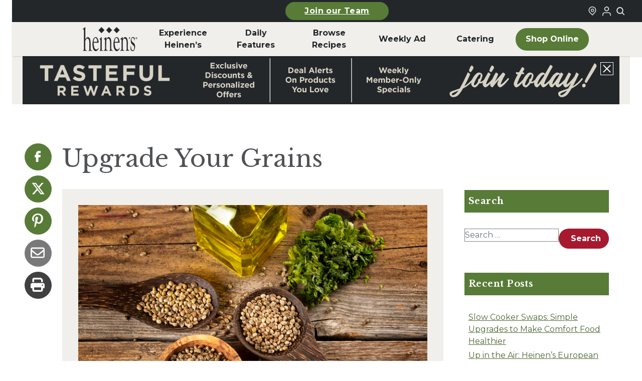

--- FILE ---
content_type: text/html; charset=UTF-8
request_url: https://marketing.heinens.com/stories/upgrade-your-grains/
body_size: 22313
content:
<!doctype html><html lang="en-US"><head><meta charset="utf-8"><meta name="viewport" content="width=device-width, initial-scale=1"><meta name='robots' content='noindex, nofollow' /> <script data-no-defer="1" data-ezscrex="false" data-cfasync="false" data-pagespeed-no-defer data-cookieconsent="ignore">var ctPublicFunctions={"_ajax_nonce":"3eeb6fd240","_rest_nonce":"9e1fc56776","_ajax_url":"\/wp\/wp-admin\/admin-ajax.php","_rest_url":"https:\/\/marketing.heinens.com\/wp-json\/","data__cookies_type":"none","data__ajax_type":"admin_ajax","data__bot_detector_enabled":"1","data__frontend_data_log_enabled":1,"cookiePrefix":"","wprocket_detected":false,"host_url":"marketing.heinens.com","text__ee_click_to_select":"Click to select the whole data","text__ee_original_email":"The complete one is","text__ee_got_it":"Got it","text__ee_blocked":"Blocked","text__ee_cannot_connect":"Cannot connect","text__ee_cannot_decode":"Can not decode email. Unknown reason","text__ee_email_decoder":"CleanTalk email decoder","text__ee_wait_for_decoding":"The magic is on the way!","text__ee_decoding_process":"Please wait a few seconds while we decode the contact data."}</script> <script data-no-defer="1" data-ezscrex="false" data-cfasync="false" data-pagespeed-no-defer data-cookieconsent="ignore">var ctPublic={"_ajax_nonce":"3eeb6fd240","settings__forms__check_internal":"0","settings__forms__check_external":"0","settings__forms__force_protection":0,"settings__forms__search_test":"1","settings__forms__wc_add_to_cart":"0","settings__data__bot_detector_enabled":"1","settings__sfw__anti_crawler":0,"blog_home":"https:\/\/marketing.heinens.com\/","pixel__setting":"3","pixel__enabled":true,"pixel__url":null,"data__email_check_before_post":"1","data__email_check_exist_post":0,"data__cookies_type":"none","data__key_is_ok":true,"data__visible_fields_required":true,"wl_brandname":"Anti-Spam by CleanTalk","wl_brandname_short":"CleanTalk","ct_checkjs_key":"adefecfbc55104358baed971a11b355e88fc112b55e629bb92cfab0cfc41e819","emailEncoderPassKey":"bc99986e03f386fd142ed319195c36ef","bot_detector_forms_excluded":"W10=","advancedCacheExists":true,"varnishCacheExists":false,"wc_ajax_add_to_cart":false}</script> <!-- This site is optimized with the Yoast SEO plugin v26.8 - https://yoast.com/product/yoast-seo-wordpress/ --><link rel="stylesheet" id="ao_optimized_gfonts" href="https://fonts.googleapis.com/css?family=Libre+Baskerville:400,700,italic400%7CMontserrat:300,400,500,700,italic300,italic400,italic500,italic700&amp;display=swap"><link media="all" href="https://marketing.heinens.com/content/cache/autoptimize/css/autoptimize_43a2890ae6357f8ea0ab73eb0a2164c6.css" rel="stylesheet"><title>Upgrade Your Grains | Heinen&#039;s Grocery Store</title><meta name="description" content="Surprisingly, not all carbs are bad for you! Discover which types of grains actually benefit your body and where to dine them." /><meta property="og:locale" content="en_US" /><meta property="og:type" content="article" /><meta property="og:title" content="Upgrade Your Grains | Heinen&#039;s Grocery Store" /><meta property="og:description" content="Surprisingly, not all carbs are bad for you! Discover which types of grains actually benefit your body and where to dine them." /><meta property="og:url" content="https://marketing.heinens.com/stories/upgrade-your-grains/" /><meta property="og:site_name" content="Heinen&#039;s Grocery Store" /><meta property="article:publisher" content="https://www.facebook.com/heinens/" /><meta property="article:published_time" content="2021-12-17T22:00:00+00:00" /><meta property="article:modified_time" content="2024-07-12T17:49:53+00:00" /><meta property="og:image" content="https://marketing.heinens.com/content/uploads/2021/12/SproutedGrains.jpg" /><meta property="og:image:width" content="724" /><meta property="og:image:height" content="483" /><meta property="og:image:type" content="image/jpeg" /><meta name="author" content="Melanie Jatsek RD, LD" /><meta name="twitter:card" content="summary_large_image" /><meta name="twitter:label1" content="Written by" /><meta name="twitter:data1" content="Melanie Jatsek RD, LD" /><meta name="twitter:label2" content="Est. reading time" /><meta name="twitter:data2" content="3 minutes" /> <script type="application/ld+json" class="yoast-schema-graph">{"@context":"https://schema.org","@graph":[{"@type":"Article","@id":"https://marketing.heinens.com/stories/upgrade-your-grains/#article","isPartOf":{"@id":"https://marketing.heinens.com/stories/upgrade-your-grains/"},"author":{"name":"Melanie Jatsek RD, LD","@id":"https://marketing.heinens.com/#/schema/person/16eba1d02ff92b61828e4f7323ec8b0d"},"headline":"Upgrade Your Grains","datePublished":"2021-12-17T22:00:00+00:00","dateModified":"2024-07-12T17:49:53+00:00","mainEntityOfPage":{"@id":"https://marketing.heinens.com/stories/upgrade-your-grains/"},"wordCount":625,"publisher":{"@id":"https://marketing.heinens.com/#organization"},"image":{"@id":"https://marketing.heinens.com/stories/upgrade-your-grains/#primaryimage"},"thumbnailUrl":"https://marketing.heinens.com/content/uploads/2021/12/SproutedGrains.jpg","articleSection":["Club Fx","From Heinen's Chief Dietitian"],"inLanguage":"en-US"},{"@type":"WebPage","@id":"https://marketing.heinens.com/stories/upgrade-your-grains/","url":"https://marketing.heinens.com/stories/upgrade-your-grains/","name":"Upgrade Your Grains | Heinen&#039;s Grocery Store","isPartOf":{"@id":"https://marketing.heinens.com/#website"},"primaryImageOfPage":{"@id":"https://marketing.heinens.com/stories/upgrade-your-grains/#primaryimage"},"image":{"@id":"https://marketing.heinens.com/stories/upgrade-your-grains/#primaryimage"},"thumbnailUrl":"https://marketing.heinens.com/content/uploads/2021/12/SproutedGrains.jpg","datePublished":"2021-12-17T22:00:00+00:00","dateModified":"2024-07-12T17:49:53+00:00","description":"Surprisingly, not all carbs are bad for you! Discover which types of grains actually benefit your body and where to dine them.","breadcrumb":{"@id":"https://marketing.heinens.com/stories/upgrade-your-grains/#breadcrumb"},"inLanguage":"en-US","potentialAction":[{"@type":"ReadAction","target":["https://marketing.heinens.com/stories/upgrade-your-grains/"]}]},{"@type":"ImageObject","inLanguage":"en-US","@id":"https://marketing.heinens.com/stories/upgrade-your-grains/#primaryimage","url":"https://marketing.heinens.com/content/uploads/2021/12/SproutedGrains.jpg","contentUrl":"https://marketing.heinens.com/content/uploads/2021/12/SproutedGrains.jpg","width":724,"height":483,"caption":"Hemp seed in wooden spoons and oil on rustic wooden table"},{"@type":"BreadcrumbList","@id":"https://marketing.heinens.com/stories/upgrade-your-grains/#breadcrumb","itemListElement":[{"@type":"ListItem","position":1,"name":"Stories","item":"https://marketing.heinens.com/stories/"},{"@type":"ListItem","position":2,"name":"Upgrade Your Grains"}]},{"@type":"WebSite","@id":"https://marketing.heinens.com/#website","url":"https://marketing.heinens.com/","name":"Heinen's Grocery Store","description":"","publisher":{"@id":"https://marketing.heinens.com/#organization"},"potentialAction":[{"@type":"SearchAction","target":{"@type":"EntryPoint","urlTemplate":"https://marketing.heinens.com/?s={search_term_string}"},"query-input":{"@type":"PropertyValueSpecification","valueRequired":true,"valueName":"search_term_string"}}],"inLanguage":"en-US"},{"@type":"Organization","@id":"https://marketing.heinens.com/#organization","name":"Heinen's Grocery Store","url":"https://marketing.heinens.com/","logo":{"@type":"ImageObject","inLanguage":"en-US","@id":"https://marketing.heinens.com/#/schema/logo/image/","url":"https://marketing.heinens.com/content/uploads/2024/02/heinens-logo.svg","contentUrl":"https://marketing.heinens.com/content/uploads/2024/02/heinens-logo.svg","width":138,"height":70,"caption":"Heinen's Grocery Store"},"image":{"@id":"https://marketing.heinens.com/#/schema/logo/image/"},"sameAs":["https://www.facebook.com/heinens/","https://www.instagram.com/heinens/"]},{"@type":"Person","@id":"https://marketing.heinens.com/#/schema/person/16eba1d02ff92b61828e4f7323ec8b0d","name":"Melanie Jatsek RD, LD","image":{"@type":"ImageObject","inLanguage":"en-US","@id":"https://marketing.heinens.com/#/schema/person/image/","url":"https://secure.gravatar.com/avatar/3347d9eacf11e77f35fe8eb0dafbef22d65db2968a928e20fd1842ed11efe185?s=96&d=mm&r=g","contentUrl":"https://secure.gravatar.com/avatar/3347d9eacf11e77f35fe8eb0dafbef22d65db2968a928e20fd1842ed11efe185?s=96&d=mm&r=g","caption":"Melanie Jatsek RD, LD"},"description":"Heinen's Chief Dietitian, Melanie Jatsek, RD, LD believes that the answer to a strong, healthy and vibrant body lies within. As a published author with over 24 years of experience in wellness program development, health coaching and professional speaking, Melanie offers expert guidance through Heinen's Club Fx™ program to help customers take inspired action to build the healthy body they were meant to live in without giving up their favorite foods."}]}</script> <!-- / Yoast SEO plugin. --><link rel='dns-prefetch' href='//fd.cleantalk.org' /><link href='https://shop.heinens.com' rel='preconnect' /><link href='https://fonts.gstatic.com' crossorigin='anonymous' rel='preconnect' /> <script src="https://marketing.heinens.com/content/plugins/cleantalk-spam-protect/js/apbct-public-bundle.min.js"></script><script src="https://fd.cleantalk.org/ct-bot-detector-wrapper.js" defer data-wp-strategy="defer"></script><script src="https://marketing.heinens.com/content/cache/autoptimize/js/autoptimize_single_16623e9f7cd802cf093c325c511a739c.js"></script><script src="https://marketing.heinens.com/content/cache/autoptimize/js/autoptimize_single_e2620f2ae61d84e5edef5a0b7b95cf96.js"></script><script type="text/javascript">(function(url){if(/(?:Chrome\/26\.0\.1410\.63 Safari\/537\.31|WordfenceTestMonBot)/.test(navigator.userAgent)){return;}
var addEvent=function(evt,handler){if(window.addEventListener){document.addEventListener(evt,handler,false);}else if(window.attachEvent){document.attachEvent('on'+evt,handler);}};var removeEvent=function(evt,handler){if(window.removeEventListener){document.removeEventListener(evt,handler,false);}else if(window.detachEvent){document.detachEvent('on'+evt,handler);}};var evts='contextmenu dblclick drag dragend dragenter dragleave dragover dragstart drop keydown keypress keyup mousedown mousemove mouseout mouseover mouseup mousewheel scroll'.split(' ');var logHuman=function(){if(window.wfLogHumanRan){return;}
window.wfLogHumanRan=true;var wfscr=document.createElement('script');wfscr.type='text/javascript';wfscr.async=true;wfscr.src=url+'&r='+Math.random();(document.getElementsByTagName('head')[0]||document.getElementsByTagName('body')[0]).appendChild(wfscr);for(var i=0;i<evts.length;i++){removeEvent(evts[i],logHuman);}};for(var i=0;i<evts.length;i++){addEvent(evts[i],logHuman);}})('//marketing.heinens.com/?wordfence_lh=1&hid=C50E4B0BA8F78F66E3DB694B7D530E98');</script><script>document.documentElement.className+=" js";</script> <meta name="generator" content="speculation-rules 1.6.0"><link rel="icon" href="https://marketing.heinens.com/content/uploads/2024/06/cropped-heinens-grocery-logo-32x32.png" sizes="32x32"><link rel="icon" href="https://marketing.heinens.com/content/uploads/2024/06/cropped-heinens-grocery-logo-192x192.png" sizes="192x192"><link rel="apple-touch-icon" href="https://marketing.heinens.com/content/uploads/2024/06/cropped-heinens-grocery-logo-180x180.png"><meta name="msapplication-TileImage" content="https://marketing.heinens.com/content/uploads/2024/06/cropped-heinens-grocery-logo-270x270.png"><link rel="preconnect" href="https://fonts.googleapis.com"><link rel="preconnect" href="https://fonts.gstatic.com" crossorigin> <script>(function(){var storageKey="heinens-fonts-loaded";var docEl=document.documentElement;if(window.localStorage&&localStorage.getItem(storageKey)){docEl.classList.add(storageKey);return;}
if(!document.fonts||!document.fonts.load){return;}
Promise.all([document.fonts.load("1em Montserrat"),document.fonts.load("1em 'Libre Baskerville'")]).then(function(){docEl.classList.add(storageKey);try{window.localStorage&&localStorage.setItem(storageKey,"true");}catch(storageError){console.warn("Heinen's fonts localStorage unavailable",storageError);}}).catch(function(){});})();</script> <link rel="apple-touch-icon" sizes="76x76" href="https://marketing.heinens.com/dist/images/favicons/apple-touch-icon.4e8f4e.png"><link rel="icon" type="image/png" sizes="32x32" href="https://marketing.heinens.com/dist/images/favicons/favicon-32x32.4c7e9b.png"><link rel="icon" type="image/png" sizes="16x16" href="https://marketing.heinens.com/dist/images/favicons/favicon-16x16.66e9df.png"><link rel="manifest" href="https://marketing.heinens.com/dist/images/favicons/site.c20063.webmanifest"><link rel="mask-icon" href="https://marketing.heinens.com/dist/images/favicons/safari-pinned-tab.88a2b3.svg" color="#5bbad5"><meta name="msapplication-TileColor" content="#00a300"><meta name="theme-color" content="#ffffff"> <script>(function(w,d,s,l,i){w[l]=w[l]||[];w[l].push({'gtm.start':new Date().getTime(),event:'gtm.js'});var f=d.getElementsByTagName(s)[0],j=d.createElement(s),dl=l!='dataLayer'?'&l='+l:'';j.async=true;j.src='https://www.googletagmanager.com/gtm.js?id='+i+dl;f.parentNode.insertBefore(j,f);})(window,document,'script','dataLayer','GTM-55N2JZ7');</script> <meta name="facebook-domain-verification" content="yq0hw08vzyvvi2sd2k7n30mkyey7b7" /></head><body class="wp-singular post-template-default single single-post postid-67316 single-format-standard wp-embed-responsive wp-theme-radicle upgrade-your-grains"> <noscript><iframe src="https://www.googletagmanager.com/ns.html?id=GTM-55N2JZ7" height="0" width="0"
 style="display:none;visibility:hidden"></iframe></noscript> <a class="sr-only focus:not-sr-only skip-link" href="#main" aria-label="Skip to main content"> Skip to main content </a><header class="global-header" id="global-header" x-data="{ searchOpen: false }"
 x-bind:class="searchOpen ? 'searchOpen' : 'searchClosed'" role="banner" x-init="$watch('searchOpen', value => { if (value) { $nextTick(() => { $refs.searchInput.focus() }) } })"><section class="global-top-bar"><div class="container mx-auto px-1 md:px-0"><div class="global-top-bar__inner"><div class="global-top-bar__left mobile-button-center"> <a
 class="heinens-button text-white bg-moss border-moss hover:bg-iron hover:border-iron hover:text-white px-4 py-2 text-sm global-top-bar__featured-link-button"
 href="https://marketing.heinens.com/job-opportunities/" > Join our Team </a></div><div class="global-top-bar__right"><div class="global-top-bar__store-link"> <a href="/stores/" aria-label="Find a Heinen's Grocery Store"> <svg aria-hidden="true" class="global-top-bar__icon"
 width="24"
 height="24"
 viewBox="0 0 24 24"
 fill="none"
 xmlns="http://www.w3.org/2000/svg"
> <path
 fill-rule="evenodd"
 clip-rule="evenodd"
 d="M16.2721 10.2721C16.2721 12.4813 14.4813 14.2721 12.2721 14.2721C10.063 14.2721 8.27214 12.4813 8.27214 10.2721C8.27214 8.06298 10.063 6.27212 12.2721 6.27212C14.4813 6.27212 16.2721 8.06298 16.2721 10.2721ZM14.2721 10.2721C14.2721 11.3767 13.3767 12.2721 12.2721 12.2721C11.1676 12.2721 10.2721 11.3767 10.2721 10.2721C10.2721 9.16755 11.1676 8.27212 12.2721 8.27212C13.3767 8.27212 14.2721 9.16755 14.2721 10.2721Z"
 fill="currentColor"
 /> <path
 fill-rule="evenodd"
 clip-rule="evenodd"
 d="M5.79417 16.5183C2.19424 13.0909 2.05438 7.39409 5.48178 3.79417C8.90918 0.194243 14.6059 0.054383 18.2059 3.48178C21.8058 6.90918 21.9457 12.6059 18.5183 16.2059L12.3124 22.7241L5.79417 16.5183ZM17.0698 14.8268L12.243 19.8965L7.17324 15.0698C4.3733 12.404 4.26452 7.97318 6.93028 5.17324C9.59603 2.3733 14.0268 2.26452 16.8268 4.93028C19.6267 7.59603 19.7355 12.0268 17.0698 14.8268Z"
 fill="currentColor"
 /> </svg> </a></div><div id="loginStateIcon" class="global-top-bar__shop-link"><div class="uLoggedOut"> <a href="https://sts.heinens.com/shopfront/Account/Login?returnurl=%2Fconnect%2Fauthorize%2Fcallback%3Fclient_id%3Dmwg.ecm.storefrontui%26redirect_uri%3Dhttps%253A%252F%252Fshop.heinens.com%252Fcallback%26response_type%3Dcode%26scope%3Dmwg.ecm.storefrontui.apigateway%253Aall%2520openid%2520claims%2520profile%2520email%2520offline_access%26state%3D78fce208d1bc44119ced4eb58c5722a4%26code_challenge%3DbmiI9fC8tl0GZhyHGvkfYiqQnb0jRdsXqe9gvxWieo8%26code_challenge_method%3DS256%26response_mode%3Dquery" target="_blank"
 title="Login to Your Local Heinen's" aria-label="Login to Your Local Heinen's"
 rel="noopener noreferrer"> <img src="https://marketing.heinens.com/dist/images/icons/login-icon.eb2704.png" alt="User Logged Out Icon" width="24" height="24" /> </a></div></div> <button aria-label="Toggle search" class="global-top-bar__search-link"
 @click="searchOpen = !searchOpen" aria-expanded="false"
 x-bind:aria-expanded="searchOpen.toString()"> <svg aria-hidden="true" class="global-top-bar__icon"
 width="24"
 height="24"
 viewBox="0 0 24 24"
 fill="none"
 xmlns="http://www.w3.org/2000/svg"
> <path
 fill-rule="evenodd"
 clip-rule="evenodd"
 d="M18.319 14.4326C20.7628 11.2941 20.542 6.75347 17.6569 3.86829C14.5327 0.744098 9.46734 0.744098 6.34315 3.86829C3.21895 6.99249 3.21895 12.0578 6.34315 15.182C9.22833 18.0672 13.769 18.2879 16.9075 15.8442C16.921 15.8595 16.9351 15.8745 16.9497 15.8891L21.1924 20.1317C21.5829 20.5223 22.2161 20.5223 22.6066 20.1317C22.9971 19.7412 22.9971 19.1081 22.6066 18.7175L18.364 14.4749C18.3493 14.4603 18.3343 14.4462 18.319 14.4326ZM16.2426 5.28251C18.5858 7.62565 18.5858 11.4246 16.2426 13.7678C13.8995 16.1109 10.1005 16.1109 7.75736 13.7678C5.41421 11.4246 5.41421 7.62565 7.75736 5.28251C10.1005 2.93936 13.8995 2.93936 16.2426 5.28251Z"
 fill="currentColor"
 /> </svg> </button></div></div></div></section><div class="global-top-search-bar" x-show="searchOpen" style="display: none;" aria-hidden="true"
 x-bind:aria-hidden="!searchOpen.toString()"><div class="global-top-search-bar__inner"><form class="global-top-search-bar__form" action="/" method="get"> <label for="header-search">Search</label><div class="relative"><div class="global-top-search-bar__icon-wrapper"> <svg aria-hidden="true" class="global-top-search-bar__icon"
 width="24"
 height="24"
 viewBox="0 0 24 24"
 fill="none"
 xmlns="http://www.w3.org/2000/svg"
> <path
 fill-rule="evenodd"
 clip-rule="evenodd"
 d="M18.319 14.4326C20.7628 11.2941 20.542 6.75347 17.6569 3.86829C14.5327 0.744098 9.46734 0.744098 6.34315 3.86829C3.21895 6.99249 3.21895 12.0578 6.34315 15.182C9.22833 18.0672 13.769 18.2879 16.9075 15.8442C16.921 15.8595 16.9351 15.8745 16.9497 15.8891L21.1924 20.1317C21.5829 20.5223 22.2161 20.5223 22.6066 20.1317C22.9971 19.7412 22.9971 19.1081 22.6066 18.7175L18.364 14.4749C18.3493 14.4603 18.3343 14.4462 18.319 14.4326ZM16.2426 5.28251C18.5858 7.62565 18.5858 11.4246 16.2426 13.7678C13.8995 16.1109 10.1005 16.1109 7.75736 13.7678C5.41421 11.4246 5.41421 7.62565 7.75736 5.28251C10.1005 2.93936 13.8995 2.93936 16.2426 5.28251Z"
 fill="currentColor"
 /> </svg></div> <input type="search" id="header-search" placeholder="Search our site" name="s"
 aria-label="Search Site" value="" x-ref="searchInput"> <button type="submit" aria-label="Submit search">Search</button></div></form></div></div><section class="container mx-auto px-2 md:px-0"><div class="global-header__mobile"><div class="global-header__mobile-menu-button-wrapper"> <button aria-label="Toggle menu" class="toggle-button menu-toggle" aria-controls="primary-navigation"
 aria-expanded="false"> <span class="screen-reader-text">Menu</span><span class="b1"></span><span
 class="b2"></span><span class="b3"></span><span class="x1"></span><span
 class="x2"></span> </button></div> <a class="global-header__mobile-logo-link" href="https://marketing.heinens.com/" aria-label="Home"> <img class="global-header__mobile-logo"
 src="https://marketing.heinens.com/content/uploads/2024/01/heinens-logo.png" alt="Heinen's Grocery Logo"
 height="38" width="88" /> </a><div class="global-header__mobile-shop-button-wrapper"> <a
 class="heinens-button text-iron border-iron bg-transparent hover:bg-moss hover:border-moss hover:text-white px-4 py-2 text-sm global-header__mobile-shop-button"
 href="https://shop.heinens.com"         aria-label="Shop Now"         target="_blank" > <svg aria-hidden="true" class="global-header__shop-menu-icon"
 width="24"
 height="24"
 viewBox="0 0 24 24"
 fill="none"
 xmlns="http://www.w3.org/2000/svg"
> <path
 fill-rule="evenodd"
 clip-rule="evenodd"
 d="M5.79166 2H1V4H4.2184L6.9872 16.6776H7V17H20V16.7519L22.1932 7.09095L22.5308 6H6.6552L6.08485 3.38852L5.79166 2ZM19.9869 8H7.092L8.62081 15H18.3978L19.9869 8Z"
 fill="currentColor"
 /> <path
 d="M10 22C11.1046 22 12 21.1046 12 20C12 18.8954 11.1046 18 10 18C8.89543 18 8 18.8954 8 20C8 21.1046 8.89543 22 10 22Z"
 fill="currentColor"
 /> <path
 d="M19 20C19 21.1046 18.1046 22 17 22C15.8954 22 15 21.1046 15 20C15 18.8954 15.8954 18 17 18C18.1046 18 19 18.8954 19 20Z"
 fill="currentColor"
 /> </svg> Shop </a></div></div><div class="global-header__inner"><nav class="global-header__nav-wrapper" aria-label="Primary Nav"><div class="menu-primary-nav-container"><ul id="menu-primary-nav" class="global-header__nav" role="menubar"><li id="menu-item-189113" class="global-header__nav-logo menu-item menu-item-type-custom menu-item-object-custom menu-item-home" role="none"><a role="menuitem" href="https://marketing.heinens.com/"><span class="img"><img width="149" height="65" src="https://marketing.heinens.com/content/uploads/2024/03/heinens-logo.png" class="attachment-full size-full" alt="Home" decoding="async" /></span><span class="label">Home</span></a></li><li id="menu-item-186650" class="menu-item menu-item-type-custom menu-item-object-custom menu-item-has-children" role="none"><a role="menuitem" href="#" aria-haspopup="true" aria-expanded="false" aria-controls="submenu-186650" data-submenu-toggle="true">Experience Heinen&#8217;s</a><ul class="sub-menu" role="menu" aria-hidden="true" id="submenu-186650" aria-label="Experience Heinen&#8217;s"><li id="menu-item-183078" class="menu-item menu-item-type-post_type menu-item-object-page" role="none"><a role="menuitem" href="https://marketing.heinens.com/about-heinens/">About Heinen’s</a></li><li id="menu-item-190278" class="menu-item menu-item-type-post_type menu-item-object-page" role="none"><a role="menuitem" href="https://marketing.heinens.com/departments/">Departments</a></li><li id="menu-item-183135" class="menu-item menu-item-type-post_type menu-item-object-page" role="none"><a role="menuitem" href="https://marketing.heinens.com/job-opportunities/">Careers</a></li><li id="menu-item-189038" class="menu-item menu-item-type-post_type menu-item-object-page" role="none"><a role="menuitem" href="https://marketing.heinens.com/online-catering/">Catering</a></li><li id="menu-item-189036" class="menu-item menu-item-type-post_type menu-item-object-page" role="none"><a role="menuitem" href="https://marketing.heinens.com/whats-happening/events/">Events</a></li><li id="menu-item-183077" class="menu-item menu-item-type-post_type menu-item-object-page" role="none"><a role="menuitem" href="https://marketing.heinens.com/club-fx/">Club Fx™</a></li><li id="menu-item-198981" class="menu-item menu-item-type-post_type menu-item-object-page" role="none"><a role="menuitem" href="https://marketing.heinens.com/our-family-of-products/">Our Family of Products</a></li><li id="menu-item-196089" class="menu-item menu-item-type-post_type menu-item-object-page" role="none"><a role="menuitem" href="https://marketing.heinens.com/fan-favorites/">Heinen’s Fan Favorites</a></li></ul></li><li id="menu-item-188" class="menu-item menu-item-type-custom menu-item-object-custom menu-item-has-children" role="none"><a role="menuitem" href="#" aria-haspopup="true" aria-expanded="false" aria-controls="submenu-188" data-submenu-toggle="true">Daily <br aria-hidden="true">Features</a><ul class="sub-menu" role="menu" aria-hidden="true" id="submenu-188" aria-label="Daily Features"><li id="menu-item-189034" class="menu-item menu-item-type-post_type menu-item-object-page" role="none"><a role="menuitem" href="https://marketing.heinens.com/whats-happening/soup-of-the-day/">Soup of the Day</a></li><li id="menu-item-189035" class="menu-item menu-item-type-post_type menu-item-object-page" role="none"><a role="menuitem" href="https://marketing.heinens.com/whats-happening/beer-on-draft/">Beer on Draft</a></li><li id="menu-item-189033" class="menu-item menu-item-type-post_type menu-item-object-page" role="none"><a role="menuitem" href="https://marketing.heinens.com/whats-happening/tasting/">In-Store Tastings</a></li><li id="menu-item-192872" class="menu-item menu-item-type-post_type menu-item-object-page" role="none"><a role="menuitem" href="https://marketing.heinens.com/weekday-meal-deals/">Weekday Meal Deals</a></li></ul></li><li id="menu-item-187" class="menu-item menu-item-type-custom menu-item-object-custom menu-item-has-children" role="none"><a role="menuitem" href="#" aria-haspopup="true" aria-expanded="false" aria-controls="submenu-187" data-submenu-toggle="true">Browse <br aria-hidden="true">Recipes</a><ul class="sub-menu" role="menu" aria-hidden="true" id="submenu-187" aria-label="Browse Recipes"><li id="menu-item-183136" class="menu-item menu-item-type-post_type menu-item-object-page" role="none"><a role="menuitem" href="https://marketing.heinens.com/recipes-stories/">Recipes &#038; Stories</a></li><li id="menu-item-189037" class="menu-item menu-item-type-post_type menu-item-object-page" role="none"><a role="menuitem" href="https://marketing.heinens.com/whats-for-dinner/">What’s for Dinner</a></li></ul></li><li id="menu-item-189110" class="menu-item menu-item-type-post_type menu-item-object-page" role="none"><a role="menuitem" href="https://marketing.heinens.com/weekly-ad/">Weekly Ad</a></li><li id="menu-item-200797" class="menu-item menu-item-type-post_type menu-item-object-page" role="none"><a role="menuitem" href="https://marketing.heinens.com/online-catering/">Catering</a></li><li id="menu-item-189112" class="global-header__nav-button menu-shop-online menu-item menu-item-type-custom menu-item-object-custom" role="none"><a role="menuitem" href="https://marketing.heinens.com/shop">Shop Online</a></li><li id="menu-item-189118" class="menu-hide-desktop menu-item menu-item-type-custom menu-item-object-custom menu-item-has-children" role="none"><a role="menuitem" href="#" aria-haspopup="true" aria-expanded="false" aria-controls="submenu-189118" data-submenu-toggle="true">More From Heinen&#8217;s</a><ul class="sub-menu" role="menu" aria-hidden="true" id="submenu-189118" aria-label="More From Heinen&#8217;s"><li id="menu-item-189123" class="menu-item menu-item-type-post_type menu-item-object-page" role="none"><a role="menuitem" href="https://marketing.heinens.com/online-catering/">Catering</a></li><li id="menu-item-189119" class="menu-item menu-item-type-post_type menu-item-object-page" role="none"><a role="menuitem" href="https://marketing.heinens.com/whats-for-dinner/">What’s for Dinner</a></li><li id="menu-item-189120" class="menu-item menu-item-type-post_type menu-item-object-page" role="none"><a role="menuitem" href="https://marketing.heinens.com/whats-happening/tasting/">In-Store Tastings</a></li><li id="menu-item-189121" class="menu-item menu-item-type-post_type menu-item-object-page" role="none"><a role="menuitem" href="https://marketing.heinens.com/job-opportunities/">Heinen’s Grocery Store Careers</a></li><li id="menu-item-189122" class="menu-item menu-item-type-post_type menu-item-object-page" role="none"><a role="menuitem" href="https://marketing.heinens.com/gift-cards/">Heinen’s Gift Cards</a></li></ul></li><li id="menu-item-189124" class="menu-hide-desktop menu-item menu-item-type-custom menu-item-object-custom menu-item-has-children" role="none"><a role="menuitem" href="#" aria-haspopup="true" aria-expanded="false" aria-controls="submenu-189124" data-submenu-toggle="true">Announcements</a><ul class="sub-menu" role="menu" aria-hidden="true" id="submenu-189124" aria-label="Announcements"><li id="menu-item-189141" class="menu-item menu-item-type-post_type menu-item-object-page" role="none"><a role="menuitem" href="https://marketing.heinens.com/product-recalls/">Product Recalls</a></li></ul></li><li id="menu-item-189142" class="menu-hide-desktop menu-item menu-item-type-custom menu-item-object-custom menu-item-has-children" role="none"><a role="menuitem" href="#" aria-haspopup="true" aria-expanded="false" aria-controls="submenu-189142" data-submenu-toggle="true">FAQ</a><ul class="sub-menu" role="menu" aria-hidden="true" id="submenu-189142" aria-label="FAQ"><li id="menu-item-189143" class="menu-item menu-item-type-custom menu-item-object-custom" role="none"><a role="menuitem" href="/faqs/#catering">Catering</a></li><li id="menu-item-189144" class="menu-item menu-item-type-custom menu-item-object-custom" role="none"><a role="menuitem" href="/faqs/#delivery">Curbside &#038; Delivery</a></li><li id="menu-item-189145" class="menu-item menu-item-type-post_type menu-item-object-page" role="none"><a role="menuitem" href="https://marketing.heinens.com/tasteful-rewards/">Tasteful Rewards® </a></li><li id="menu-item-189146" class="menu-item menu-item-type-post_type menu-item-object-page" role="none"><a role="menuitem" href="https://marketing.heinens.com/faqs/">All Other Topics</a></li></ul></li><li id="menu-item-189147" class="menu-hide-desktop menu-item menu-item-type-custom menu-item-object-custom menu-item-has-children" role="none"><a role="menuitem" href="#" aria-haspopup="true" aria-expanded="false" aria-controls="submenu-189147" data-submenu-toggle="true">How Can We Help</a><ul class="sub-menu" role="menu" aria-hidden="true" id="submenu-189147" aria-label="How Can We Help"><li id="menu-item-189148" class="menu-item menu-item-type-post_type menu-item-object-page" role="none"><a role="menuitem" href="https://marketing.heinens.com/contact-us/">Contact Us</a></li><li id="menu-item-189150" class="menu-item menu-item-type-custom menu-item-object-custom" role="none"><a role="menuitem" href="#">Vendor Requests</a></li><li id="menu-item-189151" class="menu-item menu-item-type-post_type menu-item-object-page" role="none"><a role="menuitem" href="https://marketing.heinens.com/donation-requests/">Donation Requests</a></li><li id="menu-item-189152" class="menu-item menu-item-type-post_type menu-item-object-page" role="none"><a role="menuitem" href="https://marketing.heinens.com/marketing-media/">Marketing / Public Relations</a></li><li id="menu-item-189153" class="menu-item menu-item-type-post_type menu-item-object-page" role="none"><a role="menuitem" href="https://marketing.heinens.com/accounts-payable-receivable/">AP/AR Inquiries</a></li></ul></li></ul></div></nav></div></section></header><div id="app"><div class="announcement-banner" x-data="{ announcementBarOpen: true }"
 x-bind:class="announcementBarOpen ? 'announcementBarOpen' : 'announcementBarClosed'" role="region"
 aria-live="polite" aria-label="Announcement Banner"><div class="announcement-banner__inner"> <a href="https://marketing.heinens.com/tasteful-rewards/" class="announcement-banner__link"
 aria-label="Read more about Heinen's announcement"> <img class="block md:hidden" src="https://marketing.heinens.com/content/uploads/2025/09/Join-TR-Banner_Mobile_640x150-1.png"
 alt="Learn more" loading="lazy" height="150" width="640" /> <img class="hidden md:block" src="https://marketing.heinens.com/content/uploads/2025/09/Join-TR-Banner_Web_1190x96.png"
 alt="Learn more" loading="lazy" height="96" width="1090" /> </a> <button class="announcement-banner__close-icon" @click="announcementBarOpen = !announcementBarOpen"
 aria-label="Close announcement"> <svg role="img" aria-label="close icon"
 width="24"
 height="24"
 viewBox="0 0 24 24"
 fill="none"
 xmlns="http://www.w3.org/2000/svg"
> <path
 d="M6.2253 4.81108C5.83477 4.42056 5.20161 4.42056 4.81108 4.81108C4.42056 5.20161 4.42056 5.83477 4.81108 6.2253L10.5858 12L4.81114 17.7747C4.42062 18.1652 4.42062 18.7984 4.81114 19.1889C5.20167 19.5794 5.83483 19.5794 6.22535 19.1889L12 13.4142L17.7747 19.1889C18.1652 19.5794 18.7984 19.5794 19.1889 19.1889C19.5794 18.7984 19.5794 18.1652 19.1889 17.7747L13.4142 12L19.189 6.2253C19.5795 5.83477 19.5795 5.20161 19.189 4.81108C18.7985 4.42056 18.1653 4.42056 17.7748 4.81108L12 10.5858L6.2253 4.81108Z"
 fill="currentColor"
 /> </svg> </button></div></div><main id="main" class="w-full main"><div class="heinens-single-post__inner"><div class="share-menu do-not-print heinens-single-post__social-share-widget"><ul class="nav-menu"><li class="facebook icon-only"> <a target="_blank" href="https://www.facebook.com/sharer/sharer.php?u=https%3A%2F%2Fmarketing.heinens.com%2Fstories%2Fupgrade-your-grains%2F" title="Connect with Heinen's on Facebook"> <svg class="text-white" viewBox="0 0 24 24" fill="none" xmlns="http://www.w3.org/2000/svg"> <path
 d="M9.19795 21.5H13.198V13.4901H16.8021L17.198 9.50977H13.198V7.5C13.198 6.94772 13.6457 6.5 14.198 6.5H17.198V2.5H14.198C11.4365 2.5 9.19795 4.73858 9.19795 7.5V9.50977H7.19795L6.80206 13.4901H9.19795V21.5Z"
 fill="currentColor"></path> </svg> <span class="sr-only"> Share on Facebook </span> </a></li><li class="twitter icon-only"> <a target="_blank" href="https://twitter.com/share?url=https%3A%2F%2Fmarketing.heinens.com%2Fstories%2Fupgrade-your-grains%2F&amp;text=Upgrade+Your+Grains" title="Connect with Heinen's on X"> <svg class="text-white" xmlns="http://www.w3.org/2000/svg" viewBox="0 0 512 512"> <!--!Font Awesome Free 6.6.0 by @fontawesome - https://fontawesome.com License - https://fontawesome.com/license/free Copyright 2024 Fonticons, Inc.--> <path
 d="M389.2 48h70.6L305.6 224.2 487 464H345L233.7 318.6 106.5 464H35.8L200.7 275.5 26.8 48H172.4L272.9 180.9 389.2 48zM364.4 421.8h39.1L151.1 88h-42L364.4 421.8z" /> </svg> <span class="sr-only"> Share on X </span> </a></li><li class="pinterest icon-only"> <a target="_blank" href="https://www.pinterest.com/pin/create/button/?url=https%3A%2F%2Fmarketing.heinens.com%2Fstories%2Fupgrade-your-grains%2F&amp;description=Upgrade+Your+Grains&amp;media=https%3A%2F%2Fmarketing.heinens.com%2Fcontent%2Fuploads%2F2021%2F12%2FSproutedGrains.jpg" title="Connect with Heinen's on Pinterest"> <svg class="text-white" xmlns="http://www.w3.org/2000/svg" viewBox="0 0 20 20"> <path
 d="M8.617 13.227C8.091 15.981 7.45 18.621 5.549 20c-.586-4.162.861-7.287 1.534-10.605-1.147-1.93.138-5.812 2.555-4.855 2.975 1.176-2.576 7.172 1.15 7.922 3.891.781 5.479-6.75 3.066-9.199C10.369-.275 3.708 3.18 4.528 8.245c.199 1.238 1.478 1.613.511 3.322-2.231-.494-2.897-2.254-2.811-4.6.138-3.84 3.449-6.527 6.771-6.9 4.201-.471 8.144 1.543 8.689 5.494.613 4.461-1.896 9.293-6.389 8.945-1.218-.095-1.728-.699-2.682-1.279z"> </path> </svg> <span class="sr-only"> Share on Pinterest </span> </a></li><li class="email icon-only"> <a target="_blank" href="mailto:?subject=Upgrade Your Grains&amp;body=https://marketing.heinens.com/stories/upgrade-your-grains/" title="Send us an Email"> <svg class="text-white" xmlns="http://www.w3.org/2000/svg" viewBox="0 0 512 512"> <path
 d="M64 112c-8.8 0-16 7.2-16 16v22.1L220.5 291.7c20.7 17 50.4 17 71.1 0L464 150.1V128c0-8.8-7.2-16-16-16H64zM48 212.2V384c0 8.8 7.2 16 16 16H448c8.8 0 16-7.2 16-16V212.2L322 328.8c-38.4 31.5-93.7 31.5-132 0L48 212.2zM0 128C0 92.7 28.7 64 64 64H448c35.3 0 64 28.7 64 64V384c0 35.3-28.7 64-64 64H64c-35.3 0-64-28.7-64-64V128z" /> </svg> <span class="sr-only"> Share via Email </span> </a></li><li class="print icon-only"> <a target="_blank" href="#" onclick="window.print();return false" title="Print this page"> <svg class="text-white" xmlns="http://www.w3.org/2000/svg" viewBox="0 0 512 512"> <path
 d="M128 0C92.7 0 64 28.7 64 64v96h64V64H354.7L384 93.3V160h64V93.3c0-17-6.7-33.3-18.7-45.3L400 18.7C388 6.7 371.7 0 354.7 0H128zM384 352v32 64H128V384 368 352H384zm64 32h32c17.7 0 32-14.3 32-32V256c0-35.3-28.7-64-64-64H64c-35.3 0-64 28.7-64 64v96c0 17.7 14.3 32 32 32H64v64c0 35.3 28.7 64 64 64H384c35.3 0 64-28.7 64-64V384zM432 248a24 24 0 1 1 0 48 24 24 0 1 1 0-48z" /> </svg> <span class="sr-only"> Print Screen </span> </a></li></ul></div><article><div class="heinens-single-post__content-wrapper
 content-container"><h1 class="heinens-single-post__heading"> Upgrade Your Grains</h1><div class="heinens-single-post__content"><div class="heinens-single-post__top"> <img width="724" height="483" src="https://marketing.heinens.com/content/uploads/2021/12/SproutedGrains.jpg" class="attachment-single-post-header size-single-post-header wp-post-image" alt="Upgrade Your Grains" decoding="async" fetchpriority="high" srcset="https://marketing.heinens.com/content/uploads/2021/12/SproutedGrains.jpg 724w, https://marketing.heinens.com/content/uploads/2021/12/SproutedGrains-300x200.jpg 300w" sizes="(max-width: 724px) 100vw, 724px"></div><p class="has-text-align-center"><em>The following article was written by Heinen’s Chief Dietitian, Melanie Jatsek RD, LD.</em></p><p>Although eliminating added sugar in your diet is an honorable goal, human beings react to food restrictions in the exact opposite way. For example, when we tell ourselves we can’t have something, like bread, ice cream, pizza, or donuts, it only fuels the fire of desire for those very foods.</p><p>Consider reframing your resolutions in a positive, permission-based fashion. Rather than list the things you will <em>stop</em> doing in order to reach your goals, note the things you will <em>start</em> doing instead. For example, I will incorporate a serving or two of whole grains into my meals each day. Doesn’t that feel better?</p><p>Speaking of whole grains, did you know they can be the perfect addition to support you on your journey to optimal health?</p><p><strong>What are</strong> <strong>Whole Grains?</strong></p><p>According to the Whole Grains Council, whole grains, or foods made from them, contain all of the essential parts and naturally occurring nutrients of the entire grain seed in their original proportions. This means that 100% of the original kernel – all of the bran, germ and endosperm – must be present to qualify as a whole grain.</p><p>Whole grains—including those on the<a href="https://marketing.heinens.com/content/uploads/2022/11/Club-Fx-Top-100-List_Flyer.pdf" target="_blank" rel="noreferrer noopener"> Fx 100 list</a> (steel cut oats, quinoa, wild rice and brown rice)—and breads, wraps and crackers made from these grains, offer more dietary fiber, b-vitamins and minerals than their refined counterparts.</p><p>The following grains, when eaten in a form including the bran, germ and endosperm, are considered whole grain:</p><ul class="wp-block-list"><li>Amaranth</li><li>Barley</li><li>Buckwheat</li><li>Corn, including whole cornmeal and popcorn</li><li>Millet</li><li>Oats</li><li>Quinoa</li><li>Rice, both brown and wild rice</li><li>Rye</li><li>Sorghum&nbsp;</li><li>Teﬀ</li><li>Triticale</li><li>Wheat, including varieties such as&nbsp;spelt,&nbsp;emmer, farro, einkorn,&nbsp;Kamut®, durum and forms such as&nbsp;bulgur, cracked wheat and wheat berries</li></ul><p><strong>What are Sprouted Grains?</strong></p><p>Sprouting involves soaking grains in water until a sprout forms. After it is sprouted, it can be dehydrated and ground into flour, which is then used to make sprouted breads, crackers and chips!</p><p>Whole, unrefined sprouted grains are more beneficial for your health than non-sprouted because the soaking process allows for better digestion and nutrient absorption. They are also higher in fiber, antioxidants and beneficial enzymes, making them a better option for those with diabetes.</p><figure class="wp-block-embed is-type-video is-provider-youtube wp-block-embed-youtube wp-embed-aspect-16-9 wp-has-aspect-ratio"><div class="wp-block-embed__wrapper"> <iframe title="Packaged Goods" width="500" height="281" src="https://www.youtube.com/embed/F5-qNZzUTEk?feature=oembed" frameborder="0" allow="accelerometer; autoplay; clipboard-write; encrypted-media; gyroscope; picture-in-picture; web-share" referrerpolicy="strict-origin-when-cross-origin" allowfullscreen></iframe></div></figure><p><strong>Whole Grain Meal and Snack Solutions at Heinen&#8217;s</strong></p><p>Give your grains an upgrade with these whole grain solutions found at your local Heinen’s. I promise you won’t miss your old favorites,and you’ll even feel better too!</p><p><strong>Sprouted Breads and Wraps</strong></p><ul class="wp-block-list"><li>Angelic Bakehouse</li><li>Alvarado Street Bakery</li><li>Ezekiel (Frozen Department)</li></ul><p><strong>Grain-Based Side Dishes</strong></p><ul class="wp-block-list"><li>Hurst’s Barley</li><li>Grain Trust Brown Rice (Frozen Department)</li><li>Heinen’s Brown Rice Bowls</li><li>Bob’s Redmill Bulgur</li><li>Bob’s Redmill Farro</li><li>Eden Organic Millet</li><li>Heinen’s Organic Whole Wheat Pasta</li><li>Tinkyada Brown Rice Pasta</li><li>Heinen’s Quinoa (Frozen Department)</li><li>Path of Life Quinoa (Frozen Department)</li><li>Heinen’s Quinoa Bowls</li><li>Heinen’s Quinoa</li><li>TruRoots Sprouted Quinoa</li><li>Ancient Harvest Quinoa Dinners</li><li>Roland Wild Rice</li></ul><p><strong>Snacks</strong></p><ul class="wp-block-list"><li>Way Better Snacks Chips (Multigrain variety)</li><li>Lundberg Family Farms Rice Chips</li><li>Lundberg Family Farms Thin Stackers Puffed Grain Cakes</li><li>Angelic Bakehouse Crisps</li><li>Mary’s Gone Crackers</li><li>Wasa Crispbread</li><li>Over Easy Breakfast Bars (Wellness Department)</li></ul><p><strong>Cereal</strong></p><ul class="wp-block-list"><li>Ezekiel 4:9 Cinnamon Raisin Cereal</li><li>Uncle Sam Wheat Berry Flakes</li><li>Living Intentions Activated Superfood Cereal</li><li>Heinen’s Old Fashioned Oats</li><li>McCann’s Steel Cut Irish Oatmeal</li><li>Ancient Harvest Quinoa Flakes</li></ul><h4 class="wp-block-heading">Food for Thought &#8230;</h4><p>Remember, moderation is the key to a healthy and balanced life. A few modest servings of whole grains each day is plenty. For example, make your pancakes from scratch using this <strong><em><a href="https://marketing.heinens.com/recipes/oatmeal-pancake-brunch-board/" target="_blank" rel="noreferrer noopener">Oatmeal Pancake</a></em></strong> recipe. Then at dinner, enjoy a scoop of quinoa with baked salmon and roasted veggies.</p><div class="author-details"><div class="author-details__inner"><div class="author-details__avatar"> <img width="300" height="300" src="https://marketing.heinens.com/content/uploads/2024/04/Melanie-Jatsek_500x500-350x350-2-300x300.png" class="attachment-medium size-medium" alt="Melanie Jatsek RD, LD" decoding="async" srcset="https://marketing.heinens.com/content/uploads/2024/04/Melanie-Jatsek_500x500-350x350-2-300x300.png 300w, https://marketing.heinens.com/content/uploads/2024/04/Melanie-Jatsek_500x500-350x350-2-150x150.png 150w, https://marketing.heinens.com/content/uploads/2024/04/Melanie-Jatsek_500x500-350x350-2.png 350w" sizes="(max-width: 300px) 100vw, 300px" /></div><div class="author-details__info"><h4 class="author-details__name">By Melanie Jatsek RD, LD</h4><div class="author-details__bio">Heinen's Chief Dietitian, Melanie Jatsek, RD, LD believes that the answer to a strong, healthy and vibrant body lies within.  As a published author with over 24 years of experience in wellness program development, health coaching and professional speaking, Melanie offers expert guidance through Heinen's Club Fx™ program to help customers take inspired action to build the healthy body they were meant to live in without giving up their favorite foods.</div></div></div></div><section id="comments" class="comments"></section> <script>jQuery(function($){$("input[type='range']").each(function(){var input=$(this);var starString='';var selectedAmount=parseFloat(input.attr("max"))-parseFloat(input.attr("min"));for(var i=0;i<selectedAmount;i++){starString+="<span class='star'></span>";}
var rating=$("<span class='stars'>"+starString+"</span>");input.after(rating);var stars=rating.find(".star");var updateStars=function(){stars.each(function(index,elem){var me=$(elem);if(index<input.val()){me.addClass("active");}else{me.removeClass("active");}});};var updateRange=function(){input.val($(this).index()+1);updateStars();};stars.on("click",updateRange);input.on("change",updateStars);});});</script> </div></div><div class="heinens-single-post__sidebar"><aside class="widget search-2 widget_search"><h3 class="widget-title">Search</h3><div class="widget-content"><form role="search" method="get" class="search-form" action="https://marketing.heinens.com/"> <label> <span class="sr-only"> Search for: </span> <input
 type="search"
 placeholder="Search &hellip;"
 value=""
 name="s"
 > </label> <button
 class="heinens-button text-white bg-iron border-iron hover:bg-moss hover:border-moss hover:text-white px-6 py-2 text-base "
 > Search </button></form></div></aside><aside class="widget recent-posts-2 widget_recent_entries"><h3 class="widget-title">Recent Posts</h3><div class="widget-content"><ul><li> <a href="https://marketing.heinens.com/stories/slow-cooker-swaps-simple-upgrades-to-make-comfort-food-healthier/">Slow Cooker Swaps: Simple Upgrades to Make Comfort Food Healthier</a></li><li> <a href="https://marketing.heinens.com/stories/heinens-european-airship-cheese/">Up in the Air: Heinen’s European Airship Cheese Program Delivers Uncommon Quality and Taste</a></li><li> <a href="https://marketing.heinens.com/stories/build-a-board/">Charcuterie Made Simple: Build a Board with Heinen&#8217;s</a></li><li> <a href="https://marketing.heinens.com/stories/myth-busting-processed-foods-not-all-processed-foods-are-junk/">Myth-Busting Processed Foods: Not All Processed Foods Are Junk</a></li><li> <a href="https://marketing.heinens.com/stories/can-you-relate-navigating-the-modern-food-maze/">Can You Relate? Navigating the Modern Food Maze</a></li></ul></div></aside><aside class="widget categories-2 widget_categories"><h3 class="widget-title">Categories</h3><div class="widget-content"><ul><li class="cat-item cat-item-21"><a href="https://marketing.heinens.com/stories/category/appetizer/">Appetizer</a></li><li class="cat-item cat-item-414"><a href="https://marketing.heinens.com/stories/category/articles/">Articles</a></li><li class="cat-item cat-item-22"><a href="https://marketing.heinens.com/stories/category/breakfast/">Breakfast</a></li><li class="cat-item cat-item-23"><a href="https://marketing.heinens.com/stories/category/brunch/">Brunch</a></li><li class="cat-item cat-item-559"><a href="https://marketing.heinens.com/stories/category/club-fx/">Club Fx</a></li><li class="cat-item cat-item-27"><a href="https://marketing.heinens.com/stories/category/dessert/">Dessert</a></li><li class="cat-item cat-item-11"><a href="https://marketing.heinens.com/stories/category/dinner/">Dinner</a></li><li class="cat-item cat-item-60"><a href="https://marketing.heinens.com/stories/category/drinks/">Drinks</a></li><li class="cat-item cat-item-369"><a href="https://marketing.heinens.com/stories/category/fall-recipes/">Fall Recipes</a></li><li class="cat-item cat-item-1391"><a href="https://marketing.heinens.com/stories/category/2022-holiday-recipes/">Holiday Recipes</a></li><li class="cat-item cat-item-44"><a href="https://marketing.heinens.com/stories/category/lunch/">Lunch</a></li><li class="cat-item cat-item-16061"><a href="https://marketing.heinens.com/stories/category/plant-based-holiday-recipes/">Plant-Based Holiday Recipes</a></li><li class="cat-item cat-item-13"><a href="https://marketing.heinens.com/stories/category/salad/">Salad</a></li><li class="cat-item cat-item-308"><a href="https://marketing.heinens.com/stories/category/sandwiches-and-wraps/">Sandwiches and Wraps</a></li><li class="cat-item cat-item-14"><a href="https://marketing.heinens.com/stories/category/side-dish/">Side Dish</a></li><li class="cat-item cat-item-16049"><a href="https://marketing.heinens.com/stories/category/slow-cooker/">Slow Cooker</a></li><li class="cat-item cat-item-97"><a href="https://marketing.heinens.com/stories/category/soup-and-stew/">Soup and Stew</a></li><li class="cat-item cat-item-16023"><a href="https://marketing.heinens.com/stories/category/tailgate/">Tailgate</a></li><li class="cat-item cat-item-1176"><a href="https://marketing.heinens.com/stories/category/thanksgiving/">Thanksgiving</a></li><li class="cat-item cat-item-297"><a href="https://marketing.heinens.com/stories/category/whats-for-dinner/">What&#039;s for Dinner</a></li></ul></div></aside></div></article></div><div class="related-post-slider"><div class="related-post-slider__inner"><h3 class="related-post-slider__title"> Related Recipes & Stories</h3><div class="related-post-slider__slider related-splide splide" aria-label="Related Recipes and Stories Slider"><div class="splide__track"><ul class="splide__list"><li class="related-post-slider__slide splide__slide"> <a href="https://marketing.heinens.com/stories/slow-cooker-swaps-simple-upgrades-to-make-comfort-food-healthier/" class="card-image-square default"><div class="card-image-square__inner"><div class="lazyload card-image-square__background" data-bg="https://marketing.heinens.com/content/uploads/2025/11/Healthy-Slow-Cooker-Meal_800x550-360x360.png" style="background-image: url(data:image/svg+xml,%3Csvg%20xmlns=%22http://www.w3.org/2000/svg%22%20viewBox=%220%200%20500%20300%22%3E%3C/svg%3E); background-size: cover;"></div><div class="card-image-square__heading-container"> <span class="card-image-square__heading"> Slow Cooker Swaps: Simple Upgrades to Make Comfort Food Healthier </span></div></div> </a></li><li class="related-post-slider__slide splide__slide"> <a href="https://marketing.heinens.com/stories/can-you-relate-navigating-the-modern-food-maze/" class="card-image-square default"><div class="card-image-square__inner"><div class="lazyload card-image-square__background" data-bg="https://marketing.heinens.com/content/uploads/2025/10/Heinens-Grocery-Aisle_800x550-360x360.png" style="background-image: url(data:image/svg+xml,%3Csvg%20xmlns=%22http://www.w3.org/2000/svg%22%20viewBox=%220%200%20500%20300%22%3E%3C/svg%3E); background-size: cover;"></div><div class="card-image-square__heading-container"> <span class="card-image-square__heading"> Can You Relate? Navigating the Modern Food Maze </span></div></div> </a></li><li class="related-post-slider__slide splide__slide"> <a href="https://marketing.heinens.com/stories/myth-busting-processed-foods-not-all-processed-foods-are-junk/" class="card-image-square default"><div class="card-image-square__inner"><div class="lazyload card-image-square__background" data-bg="https://marketing.heinens.com/content/uploads/2025/10/Heakthy-processed-Foods_800550-360x360.png" style="background-image: url(data:image/svg+xml,%3Csvg%20xmlns=%22http://www.w3.org/2000/svg%22%20viewBox=%220%200%20500%20300%22%3E%3C/svg%3E); background-size: cover;"></div><div class="card-image-square__heading-container"> <span class="card-image-square__heading"> Myth-Busting Processed Foods: Not All Processed Foods Are Junk </span></div></div> </a></li><li class="related-post-slider__slide splide__slide"> <a href="https://marketing.heinens.com/stories/5-clean-bars-to-fuel-your-day/" class="card-image-square default"><div class="card-image-square__inner"><div class="lazyload card-image-square__background" data-bg="https://marketing.heinens.com/content/uploads/2025/10/Nutrition-Bars_800x550-360x360.png" style="background-image: url(data:image/svg+xml,%3Csvg%20xmlns=%22http://www.w3.org/2000/svg%22%20viewBox=%220%200%20500%20300%22%3E%3C/svg%3E); background-size: cover;"></div><div class="card-image-square__heading-container"> <span class="card-image-square__heading"> Myth-Busting Nutrition Bars: 5 Clean Bars to Fuel Your Day </span></div></div> </a></li><li class="related-post-slider__slide splide__slide"> <a href="https://marketing.heinens.com/stories/can-you-relate-turning-nutrition-into-a-numbers-game/" class="card-image-square default"><div class="card-image-square__inner"><div class="lazyload card-image-square__background" data-bg="https://marketing.heinens.com/content/uploads/2025/09/Foods-on-a-Food-Scale_800x550-360x360.png" style="background-image: url(data:image/svg+xml,%3Csvg%20xmlns=%22http://www.w3.org/2000/svg%22%20viewBox=%220%200%20500%20300%22%3E%3C/svg%3E); background-size: cover;"></div><div class="card-image-square__heading-container"> <span class="card-image-square__heading"> Can You Relate? Turning Nutrition into a Numbers Game </span></div></div> </a></li><li class="related-post-slider__slide splide__slide"> <a href="https://marketing.heinens.com/stories/4-simple-and-satisfying-fx-approved-snacks-you-can-make-at-home/" class="card-image-square default"><div class="card-image-square__inner"><div class="lazyload card-image-square__background" data-bg="https://marketing.heinens.com/content/uploads/2025/09/Healthy-Club-Fx-Snacks_Group-Shot_800x550-360x360.png" style="background-image: url(data:image/svg+xml,%3Csvg%20xmlns=%22http://www.w3.org/2000/svg%22%20viewBox=%220%200%20500%20300%22%3E%3C/svg%3E); background-size: cover;"></div><div class="card-image-square__heading-container"> <span class="card-image-square__heading"> 4 Simple and Satisfying Fx™-Approved Snacks You Can Make at Home </span></div></div> </a></li></ul></div></div></div></div></main><footer class="global-footer"><section class="global-footer-top" aria-labelledby="footer-top-section"><h2 id="footer-top-section" class="visually-hidden">Footer Navigation</h2><div class="global-footer-top__inner"><div class="global-footer-top__widget"><aside class="widget nav_menu-15 widget_nav_menu"><h3 class="widget-title">Announcements</h3><div class="widget-content"><div class="menu-footer-links-announcements-container"><ul id="menu-footer-links-announcements" class="menu"><li id="menu-item-189041" class="menu-item menu-item-type-post_type menu-item-object-page menu-item-189041"><a href="https://marketing.heinens.com/product-recalls/">Product Recalls</a></li></ul></div></div></aside> <a
 class="heinens-button text-iron bg-white border-white hover:bg-moss hover:border-moss hover:text-white px-6 py-2 text-base my-4 text-center"
 href="/app"         aria-label="Get the Heinen&#039;s App" > Get the Heinen's App </a></div><div class="global-footer-top__widget"><aside class="widget nav_menu-11 widget_nav_menu"><h3 class="widget-title">FAQ</h3><div class="widget-content"><div class="menu-footer-links-faq-container"><ul id="menu-footer-links-faq" class="menu"><li id="menu-item-166" class="menu-item menu-item-type-custom menu-item-object-custom menu-item-166"><a href="/faqs/#catering">Catering</a></li><li id="menu-item-167" class="menu-item menu-item-type-custom menu-item-object-custom menu-item-167"><a href="/faqs/#delivery">Curbside &#038; Delivery</a></li><li id="menu-item-189639" class="menu-item menu-item-type-custom menu-item-object-custom menu-item-189639"><a href="/faqs/#rewards">Tasteful Rewards<sup>®</sup></a></li><li id="menu-item-190490" class="menu-item menu-item-type-custom menu-item-object-custom menu-item-190490"><a href="/faqs/">Weekly Ad</a></li></ul></div></div></aside></div><div class="global-footer-top__widget"><aside class="widget nav_menu-14 widget_nav_menu"><h3 class="widget-title">How Can We Help?</h3><div class="widget-content"><div class="menu-footer-links-how-can-we-help-container"><ul id="menu-footer-links-how-can-we-help" class="menu"><li id="menu-item-183080" class="menu-item menu-item-type-post_type menu-item-object-page menu-item-183080"><a href="https://marketing.heinens.com/contact-us/">Contact Us</a></li><li id="menu-item-189898" class="menu-item menu-item-type-post_type menu-item-object-page menu-item-189898"><a href="https://marketing.heinens.com/new-vendor-requests/">Vendor Requests</a></li><li id="menu-item-183082" class="menu-item menu-item-type-post_type menu-item-object-page menu-item-183082"><a href="https://marketing.heinens.com/donation-requests/">Donation Requests</a></li><li id="menu-item-183083" class="menu-item menu-item-type-post_type menu-item-object-page menu-item-183083"><a href="https://marketing.heinens.com/marketing-media/">Marketing &amp; Public Relations</a></li></ul></div></div></aside></div><div class="global-footer-top__widget"><aside class="widget nav_menu-5 widget_nav_menu"><h3 class="widget-title">More From Heinen&#8217;s</h3><div class="widget-content"><div class="menu-footer-links-more-from-heinens-container"><ul id="menu-footer-links-more-from-heinens" class="menu"><li id="menu-item-189043" class="menu-item menu-item-type-post_type menu-item-object-page menu-item-189043"><a href="https://marketing.heinens.com/online-catering/">Order Catering</a></li><li id="menu-item-189044" class="menu-item menu-item-type-post_type menu-item-object-page menu-item-189044"><a href="https://marketing.heinens.com/whats-for-dinner/">What’s for Dinner</a></li><li id="menu-item-189045" class="menu-item menu-item-type-post_type menu-item-object-page menu-item-189045"><a href="https://marketing.heinens.com/whats-happening/events/">Weekly Events</a></li><li id="menu-item-189046" class="menu-item menu-item-type-post_type menu-item-object-page menu-item-189046"><a href="https://marketing.heinens.com/job-opportunities/">Careers</a></li><li id="menu-item-189047" class="menu-item menu-item-type-post_type menu-item-object-page menu-item-189047"><a href="https://marketing.heinens.com/gift-cards/">Heinen’s Gift Cards</a></li></ul></div></div></aside></div></div></section><section class="global-footer-info" aria-labelledby="footer-info-section"><h2 id="footer-info-section" class="visually-hidden">Footer Information</h2><div class="global-footer-info__inner"><aside class="widget text-2 widget_text"><h3 class="widget-title">Have questions?</h3><div class="widget-content"><div class="textwidget"><p>Call <a href="tel:1-855-475-2300">(855) 475-2300 ext. 62337</a> toll-free 7:30 AM to 5:00 PM EST Monday through Friday.</p></div></div></aside><div class="social-links"><h3 class="social-links__title"> Connect With Us</h3><div class="social-links__list"> <a href=https://www.facebook.com/heinens/ class="social-links__icon" target="_blank" title="Connect with Heinen's on Facebook"> <svg class="text-white"
 width="24"
 height="24"
 viewBox="0 0 24 24"
 fill="none"
 xmlns="http://www.w3.org/2000/svg"
> <path
 d="M9.19795 21.5H13.198V13.4901H16.8021L17.198 9.50977H13.198V7.5C13.198 6.94772 13.6457 6.5 14.198 6.5H17.198V2.5H14.198C11.4365 2.5 9.19795 4.73858 9.19795 7.5V9.50977H7.19795L6.80206 13.4901H9.19795V21.5Z"
 fill="currentColor"
 /> </svg> <span class="sr-only"> Heinen's on Facebook </span> </a> <a href=https://x.com/heinens class="social-links__icon" target="_blank" title="Connect with Heinen's on X"> <svg class="text-white" xmlns="http://www.w3.org/2000/svg" width="16" height="16" fill="currentColor" class="bi bi-twitter-x" viewBox="0 0 16 16"> <path d="M12.6.75h2.454l-5.36 6.142L16 15.25h-4.937l-3.867-5.07-4.425 5.07H.316l5.733-6.57L0 .75h5.063l3.495 4.633L12.601.75Zm-.86 13.028h1.36L4.323 2.145H2.865z"/> </svg> <span class="sr-only"> Heinen's on X </span> </a> <a href=https://www.instagram.com/heinens/ class="social-links__icon" target="_blank"
 title="Connect with Heinen's on Instagram"> <svg class="text-white" xmlns="http://www.w3.org/2000/svg" width="16" height="16" fill="currentColor" class="bi bi-instagram" viewBox="0 0 16 16"> <path d="M8 0C5.829 0 5.556.01 4.703.048 3.85.088 3.269.222 2.76.42a3.9 3.9 0 0 0-1.417.923A3.9 3.9 0 0 0 .42 2.76C.222 3.268.087 3.85.048 4.7.01 5.555 0 5.827 0 8.001c0 2.172.01 2.444.048 3.297.04.852.174 1.433.372 1.942.205.526.478.972.923 1.417.444.445.89.719 1.416.923.51.198 1.09.333 1.942.372C5.555 15.99 5.827 16 8 16s2.444-.01 3.298-.048c.851-.04 1.434-.174 1.943-.372a3.9 3.9 0 0 0 1.416-.923c.445-.445.718-.891.923-1.417.197-.509.332-1.09.372-1.942C15.99 10.445 16 10.173 16 8s-.01-2.445-.048-3.299c-.04-.851-.175-1.433-.372-1.941a3.9 3.9 0 0 0-.923-1.417A3.9 3.9 0 0 0 13.24.42c-.51-.198-1.092-.333-1.943-.372C10.443.01 10.172 0 7.998 0zm-.717 1.442h.718c2.136 0 2.389.007 3.232.046.78.035 1.204.166 1.486.275.373.145.64.319.92.599s.453.546.598.92c.11.281.24.705.275 1.485.039.843.047 1.096.047 3.231s-.008 2.389-.047 3.232c-.035.78-.166 1.203-.275 1.485a2.5 2.5 0 0 1-.599.919c-.28.28-.546.453-.92.598-.28.11-.704.24-1.485.276-.843.038-1.096.047-3.232.047s-2.39-.009-3.233-.047c-.78-.036-1.203-.166-1.485-.276a2.5 2.5 0 0 1-.92-.598 2.5 2.5 0 0 1-.6-.92c-.109-.281-.24-.705-.275-1.485-.038-.843-.046-1.096-.046-3.233s.008-2.388.046-3.231c.036-.78.166-1.204.276-1.486.145-.373.319-.64.599-.92s.546-.453.92-.598c.282-.11.705-.24 1.485-.276.738-.034 1.024-.044 2.515-.045zm4.988 1.328a.96.96 0 1 0 0 1.92.96.96 0 0 0 0-1.92m-4.27 1.122a4.109 4.109 0 1 0 0 8.217 4.109 4.109 0 0 0 0-8.217m0 1.441a2.667 2.667 0 1 1 0 5.334 2.667 2.667 0 0 1 0-5.334"/> </svg> <span class="sr-only"> Heinen's on Instagram </span> </a> <a href=https://www.pinterest.com/heinens class="social-links__icon" target="_blank"
 title="Connect with Heinen's on Pinterest"> <svg class="text-white" fill="currentColor" xmlns="http://www.w3.org/2000/svg" viewBox="0 0 20 20"><path d="M8.617 13.227C8.091 15.981 7.45 18.621 5.549 20c-.586-4.162.861-7.287 1.534-10.605-1.147-1.93.138-5.812 2.555-4.855 2.975 1.176-2.576 7.172 1.15 7.922 3.891.781 5.479-6.75 3.066-9.199C10.369-.275 3.708 3.18 4.528 8.245c.199 1.238 1.478 1.613.511 3.322-2.231-.494-2.897-2.254-2.811-4.6.138-3.84 3.449-6.527 6.771-6.9 4.201-.471 8.144 1.543 8.689 5.494.613 4.461-1.896 9.293-6.389 8.945-1.218-.095-1.728-.699-2.682-1.279z"/></svg> <span class="sr-only"> Heinen's on Pinterest </span> </a> <a href=https://www.youtube.com/user/HeinensFoods class="social-links__icon" target="_blank" title="Connect with Heinen's on YouTube"> <svg class="text-white" xmlns="http://www.w3.org/2000/svg" width="16" height="16" fill="currentColor" class="bi bi-youtube" viewBox="0 0 16 16"> <path d="M8.051 1.999h.089c.822.003 4.987.033 6.11.335a2.01 2.01 0 0 1 1.415 1.42c.101.38.172.883.22 1.402l.01.104.022.26.008.104c.065.914.073 1.77.074 1.957v.075c-.001.194-.01 1.108-.082 2.06l-.008.105-.009.104c-.05.572-.124 1.14-.235 1.558a2.01 2.01 0 0 1-1.415 1.42c-1.16.312-5.569.334-6.18.335h-.142c-.309 0-1.587-.006-2.927-.052l-.17-.006-.087-.004-.171-.007-.171-.007c-1.11-.049-2.167-.128-2.654-.26a2.01 2.01 0 0 1-1.415-1.419c-.111-.417-.185-.986-.235-1.558L.09 9.82l-.008-.104A31 31 0 0 1 0 7.68v-.123c.002-.215.01-.958.064-1.778l.007-.103.003-.052.008-.104.022-.26.01-.104c.048-.519.119-1.023.22-1.402a2.01 2.01 0 0 1 1.415-1.42c.487-.13 1.544-.21 2.654-.26l.17-.007.172-.006.086-.003.171-.007A100 100 0 0 1 7.858 2zM6.4 5.209v4.818l4.157-2.408z"/> </svg> <span class="sr-only"> Heinen's on YouTube </span> </a></div></div></div></section><section class="global-footer-copyright" aria-labelledby="footer-copyright-section"><h2 id="footer-copyright-section" class="visually-hidden">Copyright and Legal Information</h2><div class="global-footer-copyright__inner"><div class="global-footer-copyright__content"> © 2026 Heinen's, Inc. All rights reserved.</div><aside class="widget nav_menu-10 widget_nav_menu"><div class="menu-footer-copyright-admin-container"><ul id="menu-footer-copyright-admin" class="menu"><li id="menu-item-189040" class="menu-item menu-item-type-post_type menu-item-object-page menu-item-189040"><a href="https://marketing.heinens.com/terms-of-use/">Terms of Use</a></li><li id="menu-item-181" class="menu-item menu-item-type-custom menu-item-object-custom menu-item-181"><a href="/policies/#privacy">Privacy</a></li><li id="menu-item-182" class="menu-item menu-item-type-custom menu-item-object-custom menu-item-182"><a href="/policies/#coupons">Coupons and Promos</a></li><li id="menu-item-183" class="menu-item menu-item-type-custom menu-item-object-custom menu-item-183"><a href="/policies/#raincheck">Rain Checks</a></li><li id="menu-item-184" class="menu-item menu-item-type-custom menu-item-object-custom menu-item-184"><a href="/policies/#returns">Returns</a></li><li id="menu-item-183079" class="menu-item menu-item-type-post_type menu-item-object-page menu-item-183079"><a href="https://marketing.heinens.com/policies/">All Other Policies</a></li></ul></div></div></aside></div></section></footer></div><div class="header-main"><div id="site-menus" role="navigation" aria-label="Mobile Navigation Menu"> <button class="menu-escape" aria-label="Close mobile menu"></button><div class="menu-primary-nav-container"><ul id="menu-desktop" class="global-header__mobile-nav nav-menu"><li class="global-header__nav-logo menu-item menu-item-type-custom menu-item-object-custom menu-item-home menu-item-189113"><a href="https://marketing.heinens.com/">Home</a></li><li class="menu-item menu-item-type-custom menu-item-object-custom menu-item-has-children menu-item-186650"><a href="#">Experience Heinen&#8217;s</a><ul class="sub-menu"><li class="menu-item menu-item-type-post_type menu-item-object-page menu-item-183078"><a href="https://marketing.heinens.com/about-heinens/">About Heinen’s</a></li><li class="menu-item menu-item-type-post_type menu-item-object-page menu-item-190278"><a href="https://marketing.heinens.com/departments/">Departments</a></li><li class="menu-item menu-item-type-post_type menu-item-object-page menu-item-183135"><a href="https://marketing.heinens.com/job-opportunities/">Careers</a></li><li class="menu-item menu-item-type-post_type menu-item-object-page menu-item-189038"><a href="https://marketing.heinens.com/online-catering/">Catering</a></li><li class="menu-item menu-item-type-post_type menu-item-object-page menu-item-189036"><a href="https://marketing.heinens.com/whats-happening/events/">Events</a></li><li class="menu-item menu-item-type-post_type menu-item-object-page menu-item-183077"><a href="https://marketing.heinens.com/club-fx/">Club Fx™</a></li><li class="menu-item menu-item-type-post_type menu-item-object-page menu-item-198981"><a href="https://marketing.heinens.com/our-family-of-products/">Our Family of Products</a></li><li class="menu-item menu-item-type-post_type menu-item-object-page menu-item-196089"><a href="https://marketing.heinens.com/fan-favorites/">Heinen’s Fan Favorites</a></li></ul></li><li class="menu-item menu-item-type-custom menu-item-object-custom menu-item-has-children menu-item-188"><a href="#">Daily <br>Features</a><ul class="sub-menu"><li class="menu-item menu-item-type-post_type menu-item-object-page menu-item-189034"><a href="https://marketing.heinens.com/whats-happening/soup-of-the-day/">Soup of the Day</a></li><li class="menu-item menu-item-type-post_type menu-item-object-page menu-item-189035"><a href="https://marketing.heinens.com/whats-happening/beer-on-draft/">Beer on Draft</a></li><li class="menu-item menu-item-type-post_type menu-item-object-page menu-item-189033"><a href="https://marketing.heinens.com/whats-happening/tasting/">In-Store Tastings</a></li><li class="menu-item menu-item-type-post_type menu-item-object-page menu-item-192872"><a href="https://marketing.heinens.com/weekday-meal-deals/">Weekday Meal Deals</a></li></ul></li><li class="menu-item menu-item-type-custom menu-item-object-custom menu-item-has-children menu-item-187"><a href="#">Browse <br>Recipes</a><ul class="sub-menu"><li class="menu-item menu-item-type-post_type menu-item-object-page menu-item-183136"><a href="https://marketing.heinens.com/recipes-stories/">Recipes &#038; Stories</a></li><li class="menu-item menu-item-type-post_type menu-item-object-page menu-item-189037"><a href="https://marketing.heinens.com/whats-for-dinner/">What’s for Dinner</a></li></ul></li><li class="menu-item menu-item-type-post_type menu-item-object-page menu-item-189110"><a href="https://marketing.heinens.com/weekly-ad/">Weekly Ad</a></li><li class="menu-item menu-item-type-post_type menu-item-object-page menu-item-200797"><a href="https://marketing.heinens.com/online-catering/">Catering</a></li><li class="global-header__nav-button menu-shop-online menu-item menu-item-type-custom menu-item-object-custom menu-item-189112"><a href="https://marketing.heinens.com/shop">Shop Online</a></li><li class="menu-hide-desktop menu-item menu-item-type-custom menu-item-object-custom menu-item-has-children menu-item-189118"><a href="#">More From Heinen&#8217;s</a><ul class="sub-menu"><li class="menu-item menu-item-type-post_type menu-item-object-page menu-item-189123"><a href="https://marketing.heinens.com/online-catering/">Catering</a></li><li class="menu-item menu-item-type-post_type menu-item-object-page menu-item-189119"><a href="https://marketing.heinens.com/whats-for-dinner/">What’s for Dinner</a></li><li class="menu-item menu-item-type-post_type menu-item-object-page menu-item-189120"><a href="https://marketing.heinens.com/whats-happening/tasting/">In-Store Tastings</a></li><li class="menu-item menu-item-type-post_type menu-item-object-page menu-item-189121"><a href="https://marketing.heinens.com/job-opportunities/">Heinen’s Grocery Store Careers</a></li><li class="menu-item menu-item-type-post_type menu-item-object-page menu-item-189122"><a href="https://marketing.heinens.com/gift-cards/">Heinen’s Gift Cards</a></li></ul></li><li class="menu-hide-desktop menu-item menu-item-type-custom menu-item-object-custom menu-item-has-children menu-item-189124"><a href="#">Announcements</a><ul class="sub-menu"><li class="menu-item menu-item-type-post_type menu-item-object-page menu-item-189141"><a href="https://marketing.heinens.com/product-recalls/">Product Recalls</a></li></ul></li><li class="menu-hide-desktop menu-item menu-item-type-custom menu-item-object-custom menu-item-has-children menu-item-189142"><a href="#">FAQ</a><ul class="sub-menu"><li class="menu-item menu-item-type-custom menu-item-object-custom menu-item-189143"><a href="/faqs/#catering">Catering</a></li><li class="menu-item menu-item-type-custom menu-item-object-custom menu-item-189144"><a href="/faqs/#delivery">Curbside &#038; Delivery</a></li><li class="menu-item menu-item-type-post_type menu-item-object-page menu-item-189145"><a href="https://marketing.heinens.com/tasteful-rewards/">Tasteful Rewards® </a></li><li class="menu-item menu-item-type-post_type menu-item-object-page menu-item-189146"><a href="https://marketing.heinens.com/faqs/">All Other Topics</a></li></ul></li><li class="menu-hide-desktop menu-item menu-item-type-custom menu-item-object-custom menu-item-has-children menu-item-189147"><a href="#">How Can We Help</a><ul class="sub-menu"><li class="menu-item menu-item-type-post_type menu-item-object-page menu-item-189148"><a href="https://marketing.heinens.com/contact-us/">Contact Us</a></li><li class="menu-item menu-item-type-custom menu-item-object-custom menu-item-189150"><a href="#">Vendor Requests</a></li><li class="menu-item menu-item-type-post_type menu-item-object-page menu-item-189151"><a href="https://marketing.heinens.com/donation-requests/">Donation Requests</a></li><li class="menu-item menu-item-type-post_type menu-item-object-page menu-item-189152"><a href="https://marketing.heinens.com/marketing-media/">Marketing / Public Relations</a></li><li class="menu-item menu-item-type-post_type menu-item-object-page menu-item-189153"><a href="https://marketing.heinens.com/accounts-payable-receivable/">AP/AR Inquiries</a></li></ul></li></ul></div> <button class="menu-back" aria-label="Back to previous menu" tabindex="0"> <span class="menu-back__icon"></span> <span class="menu-back__text">Back</span> </button></div></div> <script src="https://maps.googleapis.com/maps/api/js?key=AIzaSyBguilp_c8-hcXSuq7u-5My4BcXF4Y1Gck&loading=async" defer></script> <script src="/content/js-dep/splide.min.js"></script> <script>document.addEventListener('DOMContentLoaded',function(){const splide=new Splide('.related-splide',{type:'loop',perPage:3,perMove:1,gap:'20px',arrows:true,pagination:false,lazyLoad:true,breakpoints:{1199:{perPage:2,},560:{perPage:1,},}});splide.mount();});</script> <script>document.addEventListener('DOMContentLoaded',()=>{function updateMainTopPaddingForHeader(){const headerHeight=document.getElementById('global-header').offsetHeight;const mainContainer=document.getElementById('app');const searchBarHeight=document.querySelector('.global-top-search-bar').offsetHeight;if(document.getElementById('global-header').classList.contains('searchOpen')){mainContainer.style.paddingTop=(headerHeight-searchBarHeight)+'px';}else{mainContainer.style.paddingTop=headerHeight+'px';}}
window.addEventListener('resize',updateMainTopPaddingForHeader);const observer=new MutationObserver(updateMainTopPaddingForHeader);observer.observe(document.getElementById('global-header'),{attributes:true,childList:true,subtree:true});updateMainTopPaddingForHeader();function handleMenuItemVisibilityAccessibility(){const hideDesktopItems=document.querySelectorAll('.menu-hide-desktop');const isDesktop=window.innerWidth>768;hideDesktopItems.forEach(item=>{if(isDesktop){item.setAttribute('aria-hidden','true');}else{item.removeAttribute('aria-hidden');}});}
handleMenuItemVisibilityAccessibility();let resizeTimeout;window.addEventListener('resize',function(){clearTimeout(resizeTimeout);resizeTimeout=setTimeout(handleMenuItemVisibilityAccessibility,150);});function initAccessibleFlyoutMenus(){const menuItems=document.querySelectorAll('.global-header .menu-item-has-children > a');menuItems.forEach(menuItem=>{const parentLi=menuItem.parentElement;const submenuId=menuItem.getAttribute('aria-controls');const submenu=submenuId?document.getElementById(submenuId):null;const isToggleOnly=menuItem.hasAttribute('data-submenu-toggle');if(!submenu)return;function toggleSubmenu(e){e.preventDefault();if(!submenu)return;const expanded=menuItem.getAttribute('aria-expanded')==='true';menuItem.setAttribute('aria-expanded',(!expanded).toString());submenu.setAttribute('aria-hidden',expanded.toString());parentLi.classList.toggle('submenu-open',!expanded);}
menuItem.addEventListener('click',toggleSubmenu);menuItem.addEventListener('keydown',function(e){if(e.key==='Enter'||e.key===' '||e.keyCode===13||e.keyCode===32){e.preventDefault();e.stopPropagation();toggleSubmenu(e);if(menuItem.getAttribute('aria-expanded')==='true'){setTimeout(()=>{const firstSubmenuItem=submenu.querySelector('a');if(firstSubmenuItem){firstSubmenuItem.focus();}},10);}}});parentLi.addEventListener('mouseenter',function(){menuItem.setAttribute('aria-expanded','true');submenu.setAttribute('aria-hidden','false');parentLi.classList.add('submenu-open');});parentLi.addEventListener('mouseleave',function(){const focused=document.activeElement;if(!parentLi.contains(focused)){menuItem.setAttribute('aria-expanded','false');submenu.setAttribute('aria-hidden','true');parentLi.classList.remove('submenu-open');}});function handleFocusOut(){setTimeout(()=>{const focused=document.activeElement;if(!parentLi.contains(focused)){menuItem.setAttribute('aria-expanded','false');submenu.setAttribute('aria-hidden','true');parentLi.classList.remove('submenu-open');}},10);}
menuItem.addEventListener('blur',handleFocusOut);submenu.querySelectorAll('a').forEach(item=>{item.addEventListener('blur',handleFocusOut);});});}
initAccessibleFlyoutMenus();function makeMenuBreaksAccessible(){document.querySelectorAll('.global-header__nav a br:not([aria-hidden])').forEach(br=>{br.setAttribute('aria-hidden','true');});document.querySelectorAll('.global-header__nav a .decorative, .global-header__nav a .icon:not([role="img"])').forEach(el=>{el.setAttribute('aria-hidden','true');});}
makeMenuBreaksAccessible();document.querySelectorAll('ul li a[href="#"]').forEach(link=>{link.addEventListener('click',function(e){e.preventDefault();});});});</script> <script>document.addEventListener('DOMContentLoaded',function(){(function(){if(!Element.prototype.matches){Element.prototype.matches=Element.prototype.matchesSelector||Element.prototype.mozMatchesSelector||Element.prototype.msMatchesSelector||Element.prototype.oMatchesSelector||Element.prototype.webkitMatchesSelector||function(s){const matches=(this.document||this.ownerDocument).querySelectorAll(s);let i=matches.length;while(--i>=0&&matches.item(i)!==this){}
return i>-1;};}
const body=document.body;const headerMain=document.querySelector('.header-main');const menuToggles=document.querySelectorAll('.menu-toggle');const menuEscape=document.querySelector('.menu-escape');const menuBack=document.querySelector('.menu-back');const siteMenus=document.querySelector('#site-menus');let isMenuOpen=false;function init(){setupEventListeners();initAriaAttributes();setupKeyboardDetection();fixMobileMenuRoles();document.querySelectorAll('#menu-desktop .sub-menu').forEach(submenu=>{submenu.style.display='none';});}
function setupEventListeners(){menuToggles.forEach(toggle=>{toggle.addEventListener('click',toggleMenu);});menuEscape.addEventListener('click',closeMenu);menuBack.addEventListener('click',handleBackButton);menuBack.addEventListener('blur',handleBackButtonBlur);document.querySelectorAll('#menu-desktop .menu-item-has-children > a').forEach(link=>{link.addEventListener('click',function(e){e.preventDefault();e.stopPropagation();toggleSubmenu.call(this,e);});link.addEventListener('touchend',function(e){if(this.getAttribute('href')==='#'||!this.getAttribute('href')){e.preventDefault();e.stopPropagation();}
toggleSubmenu.call(this,e);});link.addEventListener('keydown',handleSubmenuKeydown);});document.addEventListener('keydown',handleKeyboardNavigation);document.querySelector('#app').addEventListener('click',handleOutsideClick);}
function fixMobileMenuRoles(){const mobileNav=document.querySelector('#menu-desktop');if(mobileNav){mobileNav.setAttribute('role','menu');mobileNav.querySelectorAll('li').forEach(li=>{li.setAttribute('role','none');const anchor=li.querySelector('a');if(anchor){anchor.setAttribute('role','menuitem');}});mobileNav.querySelectorAll('.sub-menu').forEach(submenu=>{submenu.setAttribute('role','menu');submenu.setAttribute('aria-hidden','true');});}}
function initAriaAttributes(){menuToggles.forEach(toggle=>{toggle.setAttribute('aria-expanded','false');toggle.setAttribute('aria-controls','site-menus');toggle.setAttribute('aria-label','Toggle menu');});document.querySelectorAll('#menu-desktop .menu-item-has-children > a').forEach(link=>{const submenu=link.nextElementSibling;if(submenu&&submenu.classList.contains('sub-menu')){const submenuId=submenu.getAttribute('id')||'mobile-submenu-'+Math.random().toString(36).substr(2,9);if(!submenu.getAttribute('id')){submenu.setAttribute('id',submenuId);}
link.setAttribute('aria-expanded','false');link.setAttribute('aria-haspopup','true');link.setAttribute('aria-controls',submenuId);}});}
function toggleMenu(){headerMain.classList.toggle('menu-shown');isMenuOpen=headerMain.classList.contains('menu-shown');resetSubmenus();menuToggles.forEach(toggle=>{toggle.setAttribute('aria-expanded',isMenuOpen.toString());});if(isMenuOpen){siteMenus.scrollTop=0;focusSecondNavItemWithoutHighlight();}}
function closeMenu(){headerMain.classList.remove('menu-shown');isMenuOpen=false;menuToggles.forEach(toggle=>{toggle.setAttribute('aria-expanded','false');toggle.focus();});}
function resetSubmenus(){document.querySelectorAll('.show-child-menu').forEach(element=>{element.classList.remove('show-child-menu');});document.querySelectorAll('.sub-menu-shown').forEach(element=>{element.classList.remove('sub-menu-shown');});document.querySelectorAll('#menu-desktop .sub-menu').forEach(submenu=>{submenu.style.display='none';submenu.setAttribute('aria-hidden','true');});document.querySelectorAll('#menu-desktop .menu-item-has-children > a').forEach(link=>{link.setAttribute('aria-expanded','false');});}
function toggleSubmenu(e){if(this.getAttribute('href')==='#'||!this.getAttribute('href')){if(e){e.preventDefault();}
const container=this.parentElement;const menu=container.parentElement;const isSubmenuOpen=!container.classList.contains('show-child-menu');document.querySelectorAll('.show-child-menu').forEach(item=>{item.classList.remove('show-child-menu');const parentLink=item.querySelector('a');if(parentLink){parentLink.setAttribute('aria-expanded','false');}
const submenu=item.querySelector('.sub-menu');if(submenu){submenu.style.display='none';submenu.setAttribute('aria-hidden','true');}});document.querySelectorAll('.sub-menu-shown').forEach(item=>{item.classList.remove('sub-menu-shown');});if(isSubmenuOpen){container.classList.add('show-child-menu');menu.classList.add('sub-menu-shown');siteMenus.classList.add('sub-menu-shown');this.setAttribute('aria-expanded','true');const submenu=container.querySelector('.sub-menu');if(submenu){submenu.style.display='block';submenu.setAttribute('aria-hidden','false');}
siteMenus.scrollTop=0;const usingKeyboard=document.body.classList.contains('user-is-tabbing');setTimeout(()=>{if(usingKeyboard){focusFirstSubmenuItem(container);}else{const firstSubmenuItem=container.querySelector('.sub-menu .menu-item > a');if(firstSubmenuItem){firstSubmenuItem.focus({preventScroll:true});}}},50);}}}
function handleSubmenuKeydown(e){if((e.key==='Enter'||e.key===' ')&&(this.getAttribute('href')==='#'||!this.getAttribute('href'))){e.preventDefault();toggleSubmenu.call(this,e);}}
function handleBackButton(e){e.preventDefault();const currentSubmenu=document.querySelector('#menu-desktop.sub-menu-shown');if(currentSubmenu){const currentItem=currentSubmenu.querySelector('.show-child-menu');if(currentItem){const menu=currentItem.parentElement;const parentLink=currentItem.querySelector('a');menu.classList.remove('sub-menu-shown');siteMenus.classList.remove('sub-menu-shown');currentItem.classList.remove('show-child-menu');if(parentLink){parentLink.setAttribute('aria-expanded','false');}
const submenu=currentItem.querySelector('.sub-menu');if(submenu){submenu.style.display='none';submenu.setAttribute('aria-hidden','true');}
siteMenus.scrollTop=0;const usingKeyboard=document.body.classList.contains('user-is-tabbing');if(usingKeyboard){focusSecondNavItem();}else{focusSecondNavItemWithoutHighlight();}}}}
function handleBackButtonBlur(e){if(siteMenus.classList.contains('sub-menu-shown')){setTimeout(()=>{if(document.activeElement!==menuBack&&document.activeElement.tagName!=='BODY'){const activeSubmenu=document.querySelector('.show-child-menu > .sub-menu');if(activeSubmenu&&activeSubmenu.contains(document.activeElement)){return;}
return;}
const activeSubmenu=document.querySelector('.show-child-menu > .sub-menu');if(activeSubmenu){const firstMenuItem=activeSubmenu.querySelector('.menu-item > a');if(firstMenuItem){setFocusWithHighlight(firstMenuItem);}}},10);}}
function focusSecondNavItem(){const secondNavItem=siteMenus.querySelector('#menu-desktop > li:nth-child(2) > a');if(secondNavItem){setTimeout(()=>{setFocusWithHighlight(secondNavItem);},10);}}
function focusSecondNavItemWithoutHighlight(){const secondNavItem=siteMenus.querySelector('#menu-desktop > li:nth-child(2) > a');if(secondNavItem){setTimeout(()=>{secondNavItem.focus({preventScroll:true});},10);}}
function focusFirstSubmenuItem(container){const firstSubmenuItem=container.querySelector('.sub-menu .menu-item > a');if(firstSubmenuItem){setFocusWithHighlight(firstSubmenuItem);}}
function setFocusWithHighlight(element){document.querySelectorAll('.keyboard-focus').forEach(item=>{item.classList.remove('keyboard-focus');});element.focus();element.classList.add('keyboard-focus');element.addEventListener('blur',function(){this.classList.remove('keyboard-focus');},{once:true});}
function handleKeyboardNavigation(e){if(!headerMain.classList.contains('menu-shown')){return;}
switch(e.key){case'Escape':handleEscapeKey(e);break;case'Tab':trapFocus(e);break;case'ArrowDown':case'ArrowUp':case'ArrowLeft':case'ArrowRight':handleArrowKeys(e);break;}}
function handleEscapeKey(e){e.preventDefault();const hasSubmenuOpen=siteMenus.classList.contains('sub-menu-shown');if(hasSubmenuOpen){const currentItem=document.querySelector('.show-child-menu');if(currentItem){currentItem.classList.remove('show-child-menu');siteMenus.classList.remove('sub-menu-shown');const parentLink=currentItem.querySelector('a');if(parentLink){parentLink.setAttribute('aria-expanded','false');}
const submenu=currentItem.querySelector('.sub-menu');if(submenu){submenu.style.display='none';submenu.setAttribute('aria-hidden','true');}}}
closeMenu();}
function trapFocus(e){if(e.key!=='Tab')return;const isSubMenuActive=siteMenus.classList.contains('sub-menu-shown');const focusableItems=getFocusableItems(isSubMenuActive);if(focusableItems.length===0)return;const currentIndex=focusableItems.indexOf(document.activeElement);if(currentIndex===-1)return;let targetElement=null;if(isSubMenuActive&&document.activeElement===menuBack&&!e.shiftKey){e.preventDefault();targetElement=focusableItems.length>1?focusableItems[1]:null;}else if(isSubMenuActive&&!e.shiftKey&&currentIndex===focusableItems.length-1){e.preventDefault();targetElement=focusableItems[0];}else if(!isSubMenuActive&&!e.shiftKey&&currentIndex===focusableItems.length-1){e.preventDefault();targetElement=focusableItems.length>1?focusableItems[1]:focusableItems[0];}else if(isSubMenuActive&&e.shiftKey&&currentIndex===1){e.preventDefault();targetElement=focusableItems[0];}else if(isSubMenuActive&&e.shiftKey&&currentIndex===0){e.preventDefault();targetElement=focusableItems[focusableItems.length-1];}else if(!isSubMenuActive&&e.shiftKey&&(currentIndex===0||currentIndex===1)){e.preventDefault();targetElement=focusableItems[focusableItems.length-1];}
if(targetElement){document.activeElement.blur();setTimeout(()=>{setFocusWithHighlight(targetElement);},10);}}
function handleArrowKeys(e){const isSubMenuActive=siteMenus.classList.contains('sub-menu-shown');const focusableItems=getFocusableItems(isSubMenuActive);if(focusableItems.length===0)return;const currentIndex=focusableItems.indexOf(document.activeElement);if(currentIndex===-1)return;let elementToFocus=null;switch(e.key){case'ArrowDown':e.preventDefault();elementToFocus=getNextFocusableItem(focusableItems,currentIndex,isSubMenuActive);break;case'ArrowUp':e.preventDefault();elementToFocus=getPreviousFocusableItem(focusableItems,currentIndex,isSubMenuActive);break;case'ArrowRight':if(document.activeElement.parentElement.classList.contains('menu-item-has-children')){e.preventDefault();toggleSubmenu.call(document.activeElement);}
break;case'ArrowLeft':if(isSubMenuActive&&document.activeElement!==menuBack){e.preventDefault();menuBack.click();}
break;}
if(elementToFocus){document.activeElement.blur();setTimeout(()=>{setFocusWithHighlight(elementToFocus);},10);}}
function getNextFocusableItem(items,currentIndex,isSubMenu){if(isSubMenu){return currentIndex===items.length-1?items[0]:items[currentIndex+1];}else{return currentIndex===items.length-1?(items.length>1?items[1]:items[0]):items[currentIndex+1];}}
function getPreviousFocusableItem(items,currentIndex,isSubMenu){if(isSubMenu){if(currentIndex===0){return items[items.length-1];}else if(currentIndex===1){return items[0];}else{return items[currentIndex-1];}}else{return(currentIndex===0||currentIndex===1)?items[items.length-1]:items[currentIndex-1];}}
function getFocusableItems(isSubMenuActive){if(isSubMenuActive){const activeSubmenu=document.querySelector('.show-child-menu > .sub-menu');if(!activeSubmenu)return[];const submenuLinks=Array.from(activeSubmenu.querySelectorAll('a:not([tabindex="-1"]), button:not([tabindex="-1"]), [tabindex]:not([tabindex="-1"])'));return[menuBack,...submenuLinks];}else{const allTopLevelItems=Array.from(document.querySelectorAll('#menu-desktop > li > a'));return allTopLevelItems.filter(item=>{const parentLi=item.closest('li');return!parentLi.classList.contains('hideMenuItemDesktop')&&!parentLi.classList.contains('menu-shop-online')&&!parentLi.classList.contains('menu-main-shop-online-button-link');});}}
function handleOutsideClick(event){if(body.classList.contains('menu-shown')&&event.target.id==='app'){body.classList.remove('menu-shown');headerMain.classList.remove('menu-shown');menuToggles.forEach(toggle=>{toggle.setAttribute('aria-expanded','false');});}}
function setupKeyboardDetection(){let usingKeyboard=false;document.addEventListener('keydown',function(e){if(e.key==='Tab'){usingKeyboard=true;document.body.classList.add('user-is-tabbing');}});document.addEventListener('mousedown',function(){usingKeyboard=false;document.body.classList.remove('user-is-tabbing');document.querySelectorAll('.keyboard-focus').forEach(item=>{item.classList.remove('keyboard-focus');});});document.addEventListener('touchstart',function(){usingKeyboard=false;document.body.classList.remove('user-is-tabbing');document.querySelectorAll('.keyboard-focus').forEach(item=>{item.classList.remove('keyboard-focus');});});}
init();})();});</script> <script type="speculationrules">{"prerender":[{"source":"document","where":{"and":[{"href_matches":"/*"},{"not":{"href_matches":["/wp/wp-*.php","/wp/wp-admin/*","/content/uploads/*","/content/*","/content/plugins/*","/content/themes/radicle/*","/*\\?(.+)"]}},{"not":{"selector_matches":"a[rel~=\"nofollow\"]"}},{"not":{"selector_matches":".no-prerender, .no-prerender a"}},{"not":{"selector_matches":".no-prefetch, .no-prefetch a"}}]},"eagerness":"moderate"}]}</script> <noscript><style>.lazyload{display:none}</style></noscript><script data-noptimize="1">window.lazySizesConfig=window.lazySizesConfig||{};window.lazySizesConfig.loadMode=1;</script><script async data-noptimize="1" src='https://marketing.heinens.com/content/plugins/autoptimize/classes/external/js/lazysizes.min.js'></script> <script data-cfasync="false">window.dFlipLocation='https://marketing.heinens.com/content/plugins/3d-flipbook-dflip-lite/assets/';window.dFlipWPGlobal={"text":{"toggleSound":"Turn on\/off Sound","toggleThumbnails":"Toggle Thumbnails","toggleOutline":"Toggle Outline\/Bookmark","previousPage":"Previous Page","nextPage":"Next Page","toggleFullscreen":"Toggle Fullscreen","zoomIn":"Zoom In","zoomOut":"Zoom Out","toggleHelp":"Toggle Help","singlePageMode":"Single Page Mode","doublePageMode":"Double Page Mode","downloadPDFFile":"Download PDF File","gotoFirstPage":"Goto First Page","gotoLastPage":"Goto Last Page","share":"Share","mailSubject":"I wanted you to see this FlipBook","mailBody":"Check out this site {{url}}","loading":"DearFlip: Loading "},"viewerType":"flipbook","moreControls":"download,pageMode,startPage,endPage,sound","hideControls":"","scrollWheel":"false","backgroundColor":"#777","backgroundImage":"","height":"auto","paddingLeft":"20","paddingRight":"20","controlsPosition":"bottom","duration":800,"soundEnable":"true","enableDownload":"true","showSearchControl":"false","showPrintControl":"false","enableAnnotation":false,"enableAnalytics":"false","webgl":"true","hard":"none","maxTextureSize":"1600","rangeChunkSize":"524288","zoomRatio":1.5,"stiffness":3,"pageMode":"0","singlePageMode":"0","pageSize":"0","autoPlay":"false","autoPlayDuration":5000,"autoPlayStart":"false","linkTarget":"2","sharePrefix":"flipbook-"};</script> <script src="https://marketing.heinens.com/content/themes/radicle/../../js-dep/ajax-shortcode.js"></script><script src="https://marketing.heinens.com/content/cache/autoptimize/js/autoptimize_single_d6b82d0caf40e78c8ba2a86c8dbb976e.js"></script><script src="https://marketing.heinens.com/content/plugins/3d-flipbook-dflip-lite/assets/js/dflip.min.js"></script><script src="https://marketing.heinens.com/content/cache/autoptimize/js/autoptimize_single_0ccf331682b6240949298d7935b35d10.js"></script><script src="https://marketing.heinens.com/content/cache/autoptimize/js/autoptimize_single_740fe3388e8693dbaf8b6c5d241da88f.js"></script> </body></html>
<!-- Dynamic page generated in 0.447 seconds. -->
<!-- Cached page generated by WP-Super-Cache on 2026-01-22 06:48:57 -->

<!-- super cache -->
<!-- Performance optimized by Docket Cache: https://wordpress.org/plugins/docket-cache -->
